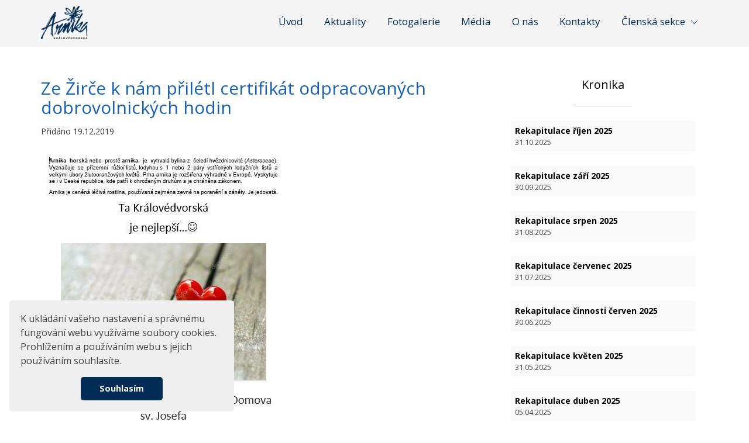

--- FILE ---
content_type: text/html; charset=UTF-8
request_url: https://www.kralovedvorskaarnika.cz/kronika/ze-zirce-k-nam-priletl-certifikat-odpracovanych-dobrovolnickych-hodin/
body_size: 7860
content:
<!DOCTYPE html>
<html lang="cs">
<head>
    <meta http-equiv='Content-Type' content="text/html; charset=UTF-8"/>
    <meta name='author' content="Královédvorská Arnika"/>
    <meta name='viewport' content='width=device-width, initial-scale=1.0'/>
    <meta name="format-detection" content="telephone=no">
    <link rel='shortcut icon' type='image/x-icon'
          href='https://www.kralovedvorskaarnika.cz/wp-content/themes/arnika/dist/images/ikona.ico'/>
    <link rel="preconnect" href="https://fonts.googleapis.com">
    <link rel="preconnect" href="https://fonts.gstatic.com" crossorigin>
	<meta name='robots' content='index, follow, max-image-preview:large, max-snippet:-1, max-video-preview:-1' />

	<!-- This site is optimized with the Yoast SEO plugin v25.1 - https://yoast.com/wordpress/plugins/seo/ -->
	<title>Ze Žirče k nám přilétl certifikát odpracovaných dobrovolnických hodin - Královédvorská Arnika</title>
	<link rel="canonical" href="https://www.kralovedvorskaarnika.cz/kronika/ze-zirce-k-nam-priletl-certifikat-odpracovanych-dobrovolnickych-hodin/" />
	<meta property="og:locale" content="cs_CZ" />
	<meta property="og:type" content="article" />
	<meta property="og:title" content="Ze Žirče k nám přilétl certifikát odpracovaných dobrovolnických hodin - Královédvorská Arnika" />
	<meta property="og:description" content="Přidáno 19.12.2019" />
	<meta property="og:url" content="https://www.kralovedvorskaarnika.cz/kronika/ze-zirce-k-nam-priletl-certifikat-odpracovanych-dobrovolnickych-hodin/" />
	<meta property="og:site_name" content="Královédvorská Arnika" />
	<meta property="article:modified_time" content="2019-12-25T10:05:02+00:00" />
	<meta property="og:image" content="https://www.kralovedvorskaarnika.cz/wp-content/uploads/2019/12/hodinyy.jpg" />
	<meta property="og:image:width" content="421" />
	<meta property="og:image:height" content="585" />
	<meta property="og:image:type" content="image/jpeg" />
	<meta name="twitter:card" content="summary_large_image" />
	<script type="application/ld+json" class="yoast-schema-graph">{"@context":"https://schema.org","@graph":[{"@type":"WebPage","@id":"https://www.kralovedvorskaarnika.cz/kronika/ze-zirce-k-nam-priletl-certifikat-odpracovanych-dobrovolnickych-hodin/","url":"https://www.kralovedvorskaarnika.cz/kronika/ze-zirce-k-nam-priletl-certifikat-odpracovanych-dobrovolnickych-hodin/","name":"Ze Žirče k nám přilétl certifikát odpracovaných dobrovolnických hodin - Královédvorská Arnika","isPartOf":{"@id":"https://www.kralovedvorskaarnika.cz/#website"},"primaryImageOfPage":{"@id":"https://www.kralovedvorskaarnika.cz/kronika/ze-zirce-k-nam-priletl-certifikat-odpracovanych-dobrovolnickych-hodin/#primaryimage"},"image":{"@id":"https://www.kralovedvorskaarnika.cz/kronika/ze-zirce-k-nam-priletl-certifikat-odpracovanych-dobrovolnickych-hodin/#primaryimage"},"thumbnailUrl":"https://www.kralovedvorskaarnika.cz/wp-content/uploads/2019/12/hodinyy.jpg","datePublished":"2019-12-19T10:03:26+00:00","dateModified":"2019-12-25T10:05:02+00:00","breadcrumb":{"@id":"https://www.kralovedvorskaarnika.cz/kronika/ze-zirce-k-nam-priletl-certifikat-odpracovanych-dobrovolnickych-hodin/#breadcrumb"},"inLanguage":"cs","potentialAction":[{"@type":"ReadAction","target":["https://www.kralovedvorskaarnika.cz/kronika/ze-zirce-k-nam-priletl-certifikat-odpracovanych-dobrovolnickych-hodin/"]}]},{"@type":"ImageObject","inLanguage":"cs","@id":"https://www.kralovedvorskaarnika.cz/kronika/ze-zirce-k-nam-priletl-certifikat-odpracovanych-dobrovolnickych-hodin/#primaryimage","url":"https://www.kralovedvorskaarnika.cz/wp-content/uploads/2019/12/hodinyy.jpg","contentUrl":"https://www.kralovedvorskaarnika.cz/wp-content/uploads/2019/12/hodinyy.jpg","width":421,"height":585},{"@type":"BreadcrumbList","@id":"https://www.kralovedvorskaarnika.cz/kronika/ze-zirce-k-nam-priletl-certifikat-odpracovanych-dobrovolnickych-hodin/#breadcrumb","itemListElement":[{"@type":"ListItem","position":1,"name":"Domů","item":"https://www.kralovedvorskaarnika.cz/"},{"@type":"ListItem","position":2,"name":"Ze Žirče k nám přilétl certifikát odpracovaných dobrovolnických hodin"}]},{"@type":"WebSite","@id":"https://www.kralovedvorskaarnika.cz/#website","url":"https://www.kralovedvorskaarnika.cz/","name":"Královédvorská Arnika","description":"Královédvorská Arnika","potentialAction":[{"@type":"SearchAction","target":{"@type":"EntryPoint","urlTemplate":"https://www.kralovedvorskaarnika.cz/?s={search_term_string}"},"query-input":{"@type":"PropertyValueSpecification","valueRequired":true,"valueName":"search_term_string"}}],"inLanguage":"cs"}]}</script>
	<!-- / Yoast SEO plugin. -->


<link rel='dns-prefetch' href='//cdnjs.cloudflare.com' />
<link rel='dns-prefetch' href='//maps.googleapis.com' />
<link rel='dns-prefetch' href='//fonts.googleapis.com' />
<link rel="alternate" title="oEmbed (JSON)" type="application/json+oembed" href="https://www.kralovedvorskaarnika.cz/wp-json/oembed/1.0/embed?url=https%3A%2F%2Fwww.kralovedvorskaarnika.cz%2Fkronika%2Fze-zirce-k-nam-priletl-certifikat-odpracovanych-dobrovolnickych-hodin%2F" />
<link rel="alternate" title="oEmbed (XML)" type="text/xml+oembed" href="https://www.kralovedvorskaarnika.cz/wp-json/oembed/1.0/embed?url=https%3A%2F%2Fwww.kralovedvorskaarnika.cz%2Fkronika%2Fze-zirce-k-nam-priletl-certifikat-odpracovanych-dobrovolnickych-hodin%2F&#038;format=xml" />
<style id='wp-img-auto-sizes-contain-inline-css'>
img:is([sizes=auto i],[sizes^="auto," i]){contain-intrinsic-size:3000px 1500px}
/*# sourceURL=wp-img-auto-sizes-contain-inline-css */
</style>
<style id='wp-emoji-styles-inline-css'>

	img.wp-smiley, img.emoji {
		display: inline !important;
		border: none !important;
		box-shadow: none !important;
		height: 1em !important;
		width: 1em !important;
		margin: 0 0.07em !important;
		vertical-align: -0.1em !important;
		background: none !important;
		padding: 0 !important;
	}
/*# sourceURL=wp-emoji-styles-inline-css */
</style>
<style id='classic-theme-styles-inline-css'>
/*! This file is auto-generated */
.wp-block-button__link{color:#fff;background-color:#32373c;border-radius:9999px;box-shadow:none;text-decoration:none;padding:calc(.667em + 2px) calc(1.333em + 2px);font-size:1.125em}.wp-block-file__button{background:#32373c;color:#fff;text-decoration:none}
/*# sourceURL=/wp-includes/css/classic-themes.min.css */
</style>
<style id='akismet-widget-style-inline-css'>

			.a-stats {
				--akismet-color-mid-green: #357b49;
				--akismet-color-white: #fff;
				--akismet-color-light-grey: #f6f7f7;

				max-width: 350px;
				width: auto;
			}

			.a-stats * {
				all: unset;
				box-sizing: border-box;
			}

			.a-stats strong {
				font-weight: 600;
			}

			.a-stats a.a-stats__link,
			.a-stats a.a-stats__link:visited,
			.a-stats a.a-stats__link:active {
				background: var(--akismet-color-mid-green);
				border: none;
				box-shadow: none;
				border-radius: 8px;
				color: var(--akismet-color-white);
				cursor: pointer;
				display: block;
				font-family: -apple-system, BlinkMacSystemFont, 'Segoe UI', 'Roboto', 'Oxygen-Sans', 'Ubuntu', 'Cantarell', 'Helvetica Neue', sans-serif;
				font-weight: 500;
				padding: 12px;
				text-align: center;
				text-decoration: none;
				transition: all 0.2s ease;
			}

			/* Extra specificity to deal with TwentyTwentyOne focus style */
			.widget .a-stats a.a-stats__link:focus {
				background: var(--akismet-color-mid-green);
				color: var(--akismet-color-white);
				text-decoration: none;
			}

			.a-stats a.a-stats__link:hover {
				filter: brightness(110%);
				box-shadow: 0 4px 12px rgba(0, 0, 0, 0.06), 0 0 2px rgba(0, 0, 0, 0.16);
			}

			.a-stats .count {
				color: var(--akismet-color-white);
				display: block;
				font-size: 1.5em;
				line-height: 1.4;
				padding: 0 13px;
				white-space: nowrap;
			}
		
/*# sourceURL=akismet-widget-style-inline-css */
</style>
<link rel='stylesheet' id='font_css-css' href='https://fonts.googleapis.com/css2?family=Open+Sans:ital,wght@0,300;0,400;0,700;0,800;1,400&#038;display=swap' media='all' />
<link rel='stylesheet' id='main_css-css' href='https://www.kralovedvorskaarnika.cz/wp-content/themes/arnika/dist/styles/main.min.css?ver=1.1.1' media='all' />
<script src="https://www.kralovedvorskaarnika.cz/wp-content/themes/arnika/assets/scripts_include/jquery-1.7.2.min.js" id="jquery_main-js"></script>
<script src="https://www.kralovedvorskaarnika.cz/wp-content/themes/arnika/assets/scripts_include/validate.min.js" id="validate_js-js"></script>
<script src="//cdnjs.cloudflare.com/ajax/libs/cookieconsent2/3.0.3/cookieconsent.min.js" id="cookie_js-js"></script>
<link rel="https://api.w.org/" href="https://www.kralovedvorskaarnika.cz/wp-json/" /><link rel="EditURI" type="application/rsd+xml" title="RSD" href="https://www.kralovedvorskaarnika.cz/xmlrpc.php?rsd" />
<meta name="generator" content="WordPress 6.9" />
<link rel='shortlink' href='https://www.kralovedvorskaarnika.cz/?p=2961' />
    <script type="text/javascript">
        var ajaxurl = 'https://www.kralovedvorskaarnika.cz/wp-admin/admin-ajax.php';
    </script>
    <style id='global-styles-inline-css'>
:root{--wp--preset--aspect-ratio--square: 1;--wp--preset--aspect-ratio--4-3: 4/3;--wp--preset--aspect-ratio--3-4: 3/4;--wp--preset--aspect-ratio--3-2: 3/2;--wp--preset--aspect-ratio--2-3: 2/3;--wp--preset--aspect-ratio--16-9: 16/9;--wp--preset--aspect-ratio--9-16: 9/16;--wp--preset--color--black: #000000;--wp--preset--color--cyan-bluish-gray: #abb8c3;--wp--preset--color--white: #ffffff;--wp--preset--color--pale-pink: #f78da7;--wp--preset--color--vivid-red: #cf2e2e;--wp--preset--color--luminous-vivid-orange: #ff6900;--wp--preset--color--luminous-vivid-amber: #fcb900;--wp--preset--color--light-green-cyan: #7bdcb5;--wp--preset--color--vivid-green-cyan: #00d084;--wp--preset--color--pale-cyan-blue: #8ed1fc;--wp--preset--color--vivid-cyan-blue: #0693e3;--wp--preset--color--vivid-purple: #9b51e0;--wp--preset--gradient--vivid-cyan-blue-to-vivid-purple: linear-gradient(135deg,rgb(6,147,227) 0%,rgb(155,81,224) 100%);--wp--preset--gradient--light-green-cyan-to-vivid-green-cyan: linear-gradient(135deg,rgb(122,220,180) 0%,rgb(0,208,130) 100%);--wp--preset--gradient--luminous-vivid-amber-to-luminous-vivid-orange: linear-gradient(135deg,rgb(252,185,0) 0%,rgb(255,105,0) 100%);--wp--preset--gradient--luminous-vivid-orange-to-vivid-red: linear-gradient(135deg,rgb(255,105,0) 0%,rgb(207,46,46) 100%);--wp--preset--gradient--very-light-gray-to-cyan-bluish-gray: linear-gradient(135deg,rgb(238,238,238) 0%,rgb(169,184,195) 100%);--wp--preset--gradient--cool-to-warm-spectrum: linear-gradient(135deg,rgb(74,234,220) 0%,rgb(151,120,209) 20%,rgb(207,42,186) 40%,rgb(238,44,130) 60%,rgb(251,105,98) 80%,rgb(254,248,76) 100%);--wp--preset--gradient--blush-light-purple: linear-gradient(135deg,rgb(255,206,236) 0%,rgb(152,150,240) 100%);--wp--preset--gradient--blush-bordeaux: linear-gradient(135deg,rgb(254,205,165) 0%,rgb(254,45,45) 50%,rgb(107,0,62) 100%);--wp--preset--gradient--luminous-dusk: linear-gradient(135deg,rgb(255,203,112) 0%,rgb(199,81,192) 50%,rgb(65,88,208) 100%);--wp--preset--gradient--pale-ocean: linear-gradient(135deg,rgb(255,245,203) 0%,rgb(182,227,212) 50%,rgb(51,167,181) 100%);--wp--preset--gradient--electric-grass: linear-gradient(135deg,rgb(202,248,128) 0%,rgb(113,206,126) 100%);--wp--preset--gradient--midnight: linear-gradient(135deg,rgb(2,3,129) 0%,rgb(40,116,252) 100%);--wp--preset--font-size--small: 13px;--wp--preset--font-size--medium: 20px;--wp--preset--font-size--large: 36px;--wp--preset--font-size--x-large: 42px;--wp--preset--spacing--20: 0.44rem;--wp--preset--spacing--30: 0.67rem;--wp--preset--spacing--40: 1rem;--wp--preset--spacing--50: 1.5rem;--wp--preset--spacing--60: 2.25rem;--wp--preset--spacing--70: 3.38rem;--wp--preset--spacing--80: 5.06rem;--wp--preset--shadow--natural: 6px 6px 9px rgba(0, 0, 0, 0.2);--wp--preset--shadow--deep: 12px 12px 50px rgba(0, 0, 0, 0.4);--wp--preset--shadow--sharp: 6px 6px 0px rgba(0, 0, 0, 0.2);--wp--preset--shadow--outlined: 6px 6px 0px -3px rgb(255, 255, 255), 6px 6px rgb(0, 0, 0);--wp--preset--shadow--crisp: 6px 6px 0px rgb(0, 0, 0);}:where(.is-layout-flex){gap: 0.5em;}:where(.is-layout-grid){gap: 0.5em;}body .is-layout-flex{display: flex;}.is-layout-flex{flex-wrap: wrap;align-items: center;}.is-layout-flex > :is(*, div){margin: 0;}body .is-layout-grid{display: grid;}.is-layout-grid > :is(*, div){margin: 0;}:where(.wp-block-columns.is-layout-flex){gap: 2em;}:where(.wp-block-columns.is-layout-grid){gap: 2em;}:where(.wp-block-post-template.is-layout-flex){gap: 1.25em;}:where(.wp-block-post-template.is-layout-grid){gap: 1.25em;}.has-black-color{color: var(--wp--preset--color--black) !important;}.has-cyan-bluish-gray-color{color: var(--wp--preset--color--cyan-bluish-gray) !important;}.has-white-color{color: var(--wp--preset--color--white) !important;}.has-pale-pink-color{color: var(--wp--preset--color--pale-pink) !important;}.has-vivid-red-color{color: var(--wp--preset--color--vivid-red) !important;}.has-luminous-vivid-orange-color{color: var(--wp--preset--color--luminous-vivid-orange) !important;}.has-luminous-vivid-amber-color{color: var(--wp--preset--color--luminous-vivid-amber) !important;}.has-light-green-cyan-color{color: var(--wp--preset--color--light-green-cyan) !important;}.has-vivid-green-cyan-color{color: var(--wp--preset--color--vivid-green-cyan) !important;}.has-pale-cyan-blue-color{color: var(--wp--preset--color--pale-cyan-blue) !important;}.has-vivid-cyan-blue-color{color: var(--wp--preset--color--vivid-cyan-blue) !important;}.has-vivid-purple-color{color: var(--wp--preset--color--vivid-purple) !important;}.has-black-background-color{background-color: var(--wp--preset--color--black) !important;}.has-cyan-bluish-gray-background-color{background-color: var(--wp--preset--color--cyan-bluish-gray) !important;}.has-white-background-color{background-color: var(--wp--preset--color--white) !important;}.has-pale-pink-background-color{background-color: var(--wp--preset--color--pale-pink) !important;}.has-vivid-red-background-color{background-color: var(--wp--preset--color--vivid-red) !important;}.has-luminous-vivid-orange-background-color{background-color: var(--wp--preset--color--luminous-vivid-orange) !important;}.has-luminous-vivid-amber-background-color{background-color: var(--wp--preset--color--luminous-vivid-amber) !important;}.has-light-green-cyan-background-color{background-color: var(--wp--preset--color--light-green-cyan) !important;}.has-vivid-green-cyan-background-color{background-color: var(--wp--preset--color--vivid-green-cyan) !important;}.has-pale-cyan-blue-background-color{background-color: var(--wp--preset--color--pale-cyan-blue) !important;}.has-vivid-cyan-blue-background-color{background-color: var(--wp--preset--color--vivid-cyan-blue) !important;}.has-vivid-purple-background-color{background-color: var(--wp--preset--color--vivid-purple) !important;}.has-black-border-color{border-color: var(--wp--preset--color--black) !important;}.has-cyan-bluish-gray-border-color{border-color: var(--wp--preset--color--cyan-bluish-gray) !important;}.has-white-border-color{border-color: var(--wp--preset--color--white) !important;}.has-pale-pink-border-color{border-color: var(--wp--preset--color--pale-pink) !important;}.has-vivid-red-border-color{border-color: var(--wp--preset--color--vivid-red) !important;}.has-luminous-vivid-orange-border-color{border-color: var(--wp--preset--color--luminous-vivid-orange) !important;}.has-luminous-vivid-amber-border-color{border-color: var(--wp--preset--color--luminous-vivid-amber) !important;}.has-light-green-cyan-border-color{border-color: var(--wp--preset--color--light-green-cyan) !important;}.has-vivid-green-cyan-border-color{border-color: var(--wp--preset--color--vivid-green-cyan) !important;}.has-pale-cyan-blue-border-color{border-color: var(--wp--preset--color--pale-cyan-blue) !important;}.has-vivid-cyan-blue-border-color{border-color: var(--wp--preset--color--vivid-cyan-blue) !important;}.has-vivid-purple-border-color{border-color: var(--wp--preset--color--vivid-purple) !important;}.has-vivid-cyan-blue-to-vivid-purple-gradient-background{background: var(--wp--preset--gradient--vivid-cyan-blue-to-vivid-purple) !important;}.has-light-green-cyan-to-vivid-green-cyan-gradient-background{background: var(--wp--preset--gradient--light-green-cyan-to-vivid-green-cyan) !important;}.has-luminous-vivid-amber-to-luminous-vivid-orange-gradient-background{background: var(--wp--preset--gradient--luminous-vivid-amber-to-luminous-vivid-orange) !important;}.has-luminous-vivid-orange-to-vivid-red-gradient-background{background: var(--wp--preset--gradient--luminous-vivid-orange-to-vivid-red) !important;}.has-very-light-gray-to-cyan-bluish-gray-gradient-background{background: var(--wp--preset--gradient--very-light-gray-to-cyan-bluish-gray) !important;}.has-cool-to-warm-spectrum-gradient-background{background: var(--wp--preset--gradient--cool-to-warm-spectrum) !important;}.has-blush-light-purple-gradient-background{background: var(--wp--preset--gradient--blush-light-purple) !important;}.has-blush-bordeaux-gradient-background{background: var(--wp--preset--gradient--blush-bordeaux) !important;}.has-luminous-dusk-gradient-background{background: var(--wp--preset--gradient--luminous-dusk) !important;}.has-pale-ocean-gradient-background{background: var(--wp--preset--gradient--pale-ocean) !important;}.has-electric-grass-gradient-background{background: var(--wp--preset--gradient--electric-grass) !important;}.has-midnight-gradient-background{background: var(--wp--preset--gradient--midnight) !important;}.has-small-font-size{font-size: var(--wp--preset--font-size--small) !important;}.has-medium-font-size{font-size: var(--wp--preset--font-size--medium) !important;}.has-large-font-size{font-size: var(--wp--preset--font-size--large) !important;}.has-x-large-font-size{font-size: var(--wp--preset--font-size--x-large) !important;}
/*# sourceURL=global-styles-inline-css */
</style>
</head>
<body role='document' class="wp-singular kronika-template-default single single-kronika postid-2961 wp-theme-arnika">
<div id="fb-root"></div>
<script>(function (d, s, id) {
        var js, fjs = d.getElementsByTagName(s)[0];
        if (d.getElementById(id)) return;
        js = d.createElement(s);
        js.id = id;
        js.src = "//connect.facebook.net/cs_CZ/sdk.js#xfbml=1&version=v2.8&appId=672598809442107";
        fjs.parentNode.insertBefore(js, fjs);
    }(document, 'script', 'facebook-jssdk'));</script>
<header role='banner' id="zahlavi" class="gray">
    <div class='container-fluid'>
        <div class='row'>
            <div class='container psStatic'>
                <div class='row'>
                    <div class='col-lg-12 col-xs-12 psStatic'>
                        <a href='https://www.kralovedvorskaarnika.cz' title='Královédvorská Arnika' id='logo'>
                            <img src='https://www.kralovedvorskaarnika.cz/wp-content/themes/arnika/dist/images/logo_arnika.png'
                                 alt='Královédvorská Arnika' width='103' height='74'/>
                        </a>
                        <a href="#" class="open-menu" title="Menu">
                            <i></i>
                            <i></i>
                            <i></i>
                            <span>Menu</span>
                        </a>
                        <nav>
							<ul id="menu-menu" class="menu"><li id="menu-item-74" class="menu-item menu-item-type-post_type menu-item-object-page menu-item-home menu-item-74"><a href="https://www.kralovedvorskaarnika.cz/">Úvod</a></li>
<li id="menu-item-91" class="menu-item menu-item-type-post_type menu-item-object-page current_page_parent menu-item-91"><a href="https://www.kralovedvorskaarnika.cz/aktuality/">Aktuality</a></li>
<li id="menu-item-1942" class="menu-item menu-item-type-post_type_archive menu-item-object-fotogalerie menu-item-1942"><a href="https://www.kralovedvorskaarnika.cz/fotogalerie/">Fotogalerie</a></li>
<li id="menu-item-4651" class="menu-item menu-item-type-post_type_archive menu-item-object-media menu-item-4651"><a href="https://www.kralovedvorskaarnika.cz/media/">Média</a></li>
<li id="menu-item-86" class="menu-item menu-item-type-post_type menu-item-object-page menu-item-86"><a href="https://www.kralovedvorskaarnika.cz/o-nas/">O nás</a></li>
<li id="menu-item-107" class="menu-item menu-item-type-post_type menu-item-object-page menu-item-107"><a href="https://www.kralovedvorskaarnika.cz/kontakty/">Kontakty</a></li>
<li id="menu-item-4282" class="menu-item menu-item-type-custom menu-item-object-custom menu-item-has-children menu-item-4282"><a href="#">Členská sekce</a>
<ul class="sub-menu">
	<li id="menu-item-1956" class="menu-item menu-item-type-post_type_archive menu-item-object-kalendar-akci menu-item-1956"><a href="https://www.kralovedvorskaarnika.cz/kalendar-akci/">Kalendář akcí</a></li>
	<li id="menu-item-2899" class="menu-item menu-item-type-post_type menu-item-object-page menu-item-2899"><a href="https://www.kralovedvorskaarnika.cz/forum/">Fórum</a></li>
	<li id="menu-item-87" class="menu-item menu-item-type-post_type menu-item-object-page menu-item-87"><a href="https://www.kralovedvorskaarnika.cz/kronika/">Kronika</a></li>
</ul>
</li>
</ul>                        </nav>
                    </div>
                </div>
            </div>
        </div>
    </div>
</header>


   


<section>
    <div class='container' id='detail'>        
        <div class='row'>
            <div class='col-lg-8  col-md-8 col-sm-12 col-xs-12'>
                <header>    
                    <h1>
                         Ze Žirče k nám přilétl certifikát odpracovaných dobrovolnických hodin                    </h1>
                </header>
                <header>
<aside>Přidáno 19.12.2019</aside>
</header>
<p><img fetchpriority="high" decoding="async" class="alignnone wp-image-2933 size-full" src="https://www.kralovedvorskaarnika.cz/wp-content/uploads/2019/12/hodinyy.jpg" sizes="(max-width: 421px) 100vw, 421px" srcset="https://www.kralovedvorskaarnika.cz/wp-content/uploads/2019/12/hodinyy.jpg 421w, https://www.kralovedvorskaarnika.cz/wp-content/uploads/2019/12/hodinyy-216x300.jpg 216w, https://www.kralovedvorskaarnika.cz/wp-content/uploads/2019/12/hodinyy-50x70.jpg 50w, https://www.kralovedvorskaarnika.cz/wp-content/uploads/2019/12/hodinyy-36x50.jpg 36w" alt="" width="421" height="585" /></p>
            </div>
            <div class='col-lg-4 col-md-4 col-sm-12 col-xs-12 next'>
                <h2>                                             
                    Kronika
                    <i></i>
                </h2>
                <div class="kronika">
                    <a href="https://www.kralovedvorskaarnika.cz/kronika/rekapitulace-rijen-2025/" title="Rekapitulace říjen 2025">
                        Rekapitulace říjen 2025                        <time datetime="2025-10-31">
                            31.10.2025                        </time> 
                    </a>
                </div>       
                      <div class="kronika">
                    <a href="https://www.kralovedvorskaarnika.cz/kronika/rekapitulace-zari-2025/" title="Rekapitulace září 2025">
                        Rekapitulace září 2025                        <time datetime="2025-09-30">
                            30.09.2025                        </time> 
                    </a>
                </div>       
                      <div class="kronika">
                    <a href="https://www.kralovedvorskaarnika.cz/kronika/rekapitulace-srpen-2025/" title="Rekapitulace srpen 2025">
                        Rekapitulace srpen 2025                        <time datetime="2025-08-31">
                            31.08.2025                        </time> 
                    </a>
                </div>       
                      <div class="kronika">
                    <a href="https://www.kralovedvorskaarnika.cz/kronika/rekapitulace-cervenec-2025/" title="Rekapitulace červenec 2025">
                        Rekapitulace červenec 2025                        <time datetime="2025-07-31">
                            31.07.2025                        </time> 
                    </a>
                </div>       
                      <div class="kronika">
                    <a href="https://www.kralovedvorskaarnika.cz/kronika/rekapitulace-cinnosti-cerven-2025/" title="Rekapitulace činnosti červen 2025">
                        Rekapitulace činnosti červen 2025                        <time datetime="2025-06-30">
                            30.06.2025                        </time> 
                    </a>
                </div>       
                      <div class="kronika">
                    <a href="https://www.kralovedvorskaarnika.cz/kronika/rekapitulace-kveten-2025/" title="Rekapitulace květen 2025">
                        Rekapitulace květen 2025                        <time datetime="2025-05-31">
                            31.05.2025                        </time> 
                    </a>
                </div>       
                      <div class="kronika">
                    <a href="https://www.kralovedvorskaarnika.cz/kronika/rekapitulace-duben-2025/" title="Rekapitulace duben 2025">
                        Rekapitulace duben 2025                        <time datetime="2025-04-05">
                            05.04.2025                        </time> 
                    </a>
                </div>       
                      <div class="kronika">
                    <a href="https://www.kralovedvorskaarnika.cz/kronika/rekapitulace-akci-brezen-2025/" title="Rekapitulace akcí březen 2025">
                        Rekapitulace akcí březen 2025                        <time datetime="2025-03-31">
                            31.03.2025                        </time> 
                    </a>
                </div>       
                      <div class="kronika">
                    <a href="https://www.kralovedvorskaarnika.cz/kronika/23-3-2025-dascha-a-epoque-quartet-beranek-nachod/" title="23. 3. 2025 Dascha a Epoque Quartet, Beránek Náchod">
                        23. 3. 2025 Dascha a Epoque Quartet, Beránek Náchod                        <time datetime="2025-03-23">
                            23.03.2025                        </time> 
                    </a>
                </div>       
                      <div class="kronika">
                    <a href="https://www.kralovedvorskaarnika.cz/kronika/11-3-2025-laska-z-mladi-v-divadle-beranek-nachod-v-podani-divadla-bez-zabradli/" title="11. 3. 2025 Láska z mládí v divadle Beránek Náchod, v podání divadla Bez Zábradlí">
                        11. 3. 2025 Láska z mládí v divadle Beránek Náchod, v podání divadla Bez Zábradlí                        <time datetime="2025-03-11">
                            11.03.2025                        </time> 
                    </a>
                </div>       
                      <a href="https://www.kralovedvorskaarnika.cz/kronika/" title="ARCHIV KRONIKY" class="link">
                    <span>ARCHIV KRONIKY</span>
                </a>
            </div>
        </div>
    </div>
</section>

<footer>
    <div class='container'>
        <i class='kotva' id='kontakty'></i>
        <div class='row'>
            <div class='col-xs-12 main-title'>
                <h2>
                    Kontaktujte <span>nás</span>
                </h2>
                <p>
                    V případě zájmu o jakoukoli naši službu<br/>
                    nás neváhejte kontaktovat.
                </p>
            </div>
        </div>
        <div class='row'>
            <div class='col-xs-12'>
                <div class='facebookpage'>

                    <div class="fb-page"
                         data-href="https://www.facebook.com/Kr&#xe1;lov&#xe9;dvorsk&#xe1;-Arnika-186381601406943/"
                         data-tabs="page_internal" data-width="390" data-height="70" data-small-header="true"
                         data-adapt-container-width="true" data-hide-cover="true" data-show-facepile="false">
                        <blockquote
                                cite="https://www.facebook.com/Kr&#xe1;lov&#xe9;dvorsk&#xe1;-Arnika-186381601406943/"
                                class="fb-xfbml-parse-ignore"><a
                                    href="https://www.facebook.com/Kr&#xe1;lov&#xe9;dvorsk&#xe1;-Arnika-186381601406943/">Královédvorská
                                Arnika</a></blockquote>
                    </div>

                </div>
            </div>
        </div>
        <div class='row contacts'>
            <div class='col-xs-12'>
                <a href="mailto:kralovedvorskaarnika@seznam.cz" title="Email" class="email">
					kralovedvorskaarnika@seznam.cz                </a>
            </div>
            <div class='col-xs-12'>
                <a href="tel:721 321 939" title="Telefon" class="phone">
					721 321 939                </a>
            </div>
        </div>
    </div>
    <div class='container-fluid' id='map'>

						        <div id="gmap"
             data-map1="50.407136"
             data-map2="15.7600346"
             data-location="https://www.google.com/maps/place/Kr%C3%A1lov%C3%A9dvorsk%C3%A1+Arnika/@50.407136,15.7600346,17z/data=!3m1!4b1!4m5!3m4!1s0x470e85067098d6f1:0xd6c5bfcf5e618f2f!8m2!3d50.407136!4d15.7622233?hl=cs"
             data-zoom="12"
             data-marker="https://www.kralovedvorskaarnika.cz/wp-content/themes/arnika/dist/images/map.png"
             data-title=""
             data-content="<p style='margin: 0;text-align: center;font-size: 14px;padding: 4px 0;line-height: 24px;'><strong stylefont-size: 16px;=''>Královédvorská Arnika</strong><br />Doubravice 94, 544 51 Doubravice, Česko</p>"
        >
        </div>

    </div>
    <div class='container'>
        <div class='row footer'>
            <div class='col-xs-12 companies'>
				                        <a href="https://www.kralovedvorsko.cz/" title="Mediální partner"
                           target="_blank">
                            <img src="https://www.kralovedvorskaarnika.cz/wp-content/uploads/2019/03/logo-kralovedvorsko-web-170x70.jpg" width="170"
                                 height="70" alt="Mediální partner">
                        </a>
						                        <a href="http://www.mudk.cz/" title="Město Dvůr Králové nad Labem"
                           target="_blank">
                            <img src="https://www.kralovedvorskaarnika.cz/wp-content/uploads/2020/04/znak-64x70.jpg" width="64"
                                 height="70" alt="Město Dvůr Králové nad Labem">
                        </a>
						                        <a href="https://www.bosaltech.cz/en" title="Bosaltech, s. r. o."
                           target="_blank">
                            <img src="https://www.kralovedvorskaarnika.cz/wp-content/uploads/2023/02/bosaltech-logo-01-zakladni-1-e1676970111942-200x61.png" width="200"
                                 height="61" alt="Bosaltech, s. r. o.">
                        </a>
						                        <a href="http://www.juta.cz/" title="JUTA a. s."
                           target="_blank">
                            <img src="https://www.kralovedvorskaarnika.cz/wp-content/uploads/2017/02/juta.jpg" width="170"
                                 height="43" alt="JUTA a. s.">
                        </a>
						                        <a href="https://www.malus-chhradiste.cz/" title="Malus s. r. o."
                           target="_blank">
                            <img src="https://www.kralovedvorskaarnika.cz/wp-content/uploads/2020/02/malus-64x70.png" width="64"
                                 height="70" alt="Malus s. r. o.">
                        </a>
						                <a href="https://www.toplist.cz">
                    <script language="JavaScript" type="text/javascript" charset="utf-8">
                        document.write('<img src="https://toplist.cz/count.asp?id=1817062&logo=mc&start=24081&http=' +
                            encodeURIComponent(document.referrer) + '&t=' + encodeURIComponent(document.title) + '&l=' + encodeURIComponent(document.URL) +
                            '&wi=' + encodeURIComponent(window.screen.width) + '&he=' + encodeURIComponent(window.screen.height) + '&cd=' +
                            encodeURIComponent(window.screen.colorDepth) + '" width="88" height="60" border=0 alt="TOPlist" />');
                    </script>
                    <noscript><img src="https://toplist.cz/count.asp?id=1817062&logo=mc&start=24081&njs=1" border="0"
                                   alt="TOPlist" width="88" height="60"/></noscript>
                </a>
            </div>
            <div class='col-xs-12'>
                <p>
					Královédvorská Arnika z.s. 2026                </p>
            </div>
        </div>
    </div>
</footer>
<div class="popup popupComment">
    <div>
        <div class="centered">
            <div class="box">
                <div class="close"></div>
                <div class="content">
                    <p class="title">
                        Odstranit komentář
                    </p>
                    <p>
                        Pro odstranění komentáře je potřeba ověřit vaší identitu. Zadejte email, který jste vyplnili při
                        přidávání komentáře.
                    </p>
                    <form action="#" method="post" enctype="application/x-www-form-urlencoded">
                        <input type="hidden" name="commentID" value="">
                        <input type="hidden" name="url" value="https://www.kralovedvorskaarnika.cz/kronika/ze-zirce-k-nam-priletl-certifikat-odpracovanych-dobrovolnickych-hodin/">
                        <div class="input">
                            <input type="email" name="email" value="" placeholder="E-mail">
                        </div>
                        <div class="submit">
                            <input type="hidden" name="honey" value="">
                            <input type="submit" value="Odeslat" class="submit btn">
                            <div class="btn sending">
                                Odesílám..
                            </div>
                        </div>
                    </form>
                    <p class="completeError">
                        Zadaný email se neshoduje s emailem, který byl vyplněn při přidání komentáře.
                    </p>
                    <p class="title completeSent">
                        Na email vám byl odeslán odkaz<br> ke smazání komentáře.
                    </p>
                </div>
            </div>
        </div>
    </div>
</div>

<script type="speculationrules">
{"prefetch":[{"source":"document","where":{"and":[{"href_matches":"/*"},{"not":{"href_matches":["/wp-*.php","/wp-admin/*","/wp-content/uploads/*","/wp-content/*","/wp-content/plugins/*","/wp-content/themes/arnika/*","/*\\?(.+)"]}},{"not":{"selector_matches":"a[rel~=\"nofollow\"]"}},{"not":{"selector_matches":".no-prefetch, .no-prefetch a"}}]},"eagerness":"conservative"}]}
</script>
<script src="https://maps.googleapis.com/maps/api/js?callback=initialize&amp;key=AIzaSyADzSe8lsMBE1O3D3oAqgOc1NJwwwqkZXk" id="map_js-js"></script>
<script src="https://www.kralovedvorskaarnika.cz/wp-content/themes/arnika/dist/scripts/main.min.js?ver=1.0.5" id="main_js-js"></script>
</body>
</html>                  